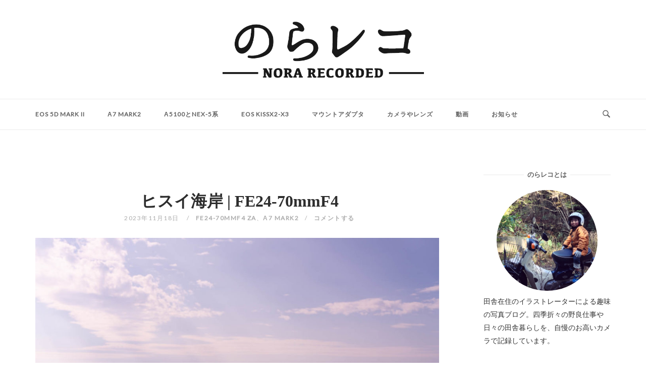

--- FILE ---
content_type: text/html; charset=UTF-8
request_url: http://www.pictweet.net/hisui-kaigan.html
body_size: 16511
content:
<!DOCTYPE html>
<html lang="ja">
<head>
<meta charset="UTF-8">
<meta name="viewport" content="width=device-width, initial-scale=1">
<link rel="profile" href="http://gmpg.org/xfn/11">
<link rel="pingback" href="http://www.pictweet.net/wp/xmlrpc.php">

<title>ヒスイ海岸 | FE24-70mmF4 &#8211; のらレコ [NORA-RECORDED]</title>
<meta name='robots' content='max-image-preview:large' />
	<style>img:is([sizes="auto" i], [sizes^="auto," i]) { contain-intrinsic-size: 3000px 1500px }</style>
	<link rel='dns-prefetch' href='//fonts.googleapis.com' />
<link rel="alternate" type="application/rss+xml" title="のらレコ [NORA-RECORDED] &raquo; フィード" href="https://www.pictweet.net/feed" />
<link rel="alternate" type="application/rss+xml" title="のらレコ [NORA-RECORDED] &raquo; コメントフィード" href="https://www.pictweet.net/comments/feed" />
<script type="text/javascript" id="wpp-js" src="http://www.pictweet.net/wp/wp-content/plugins/wordpress-popular-posts/assets/js/wpp.min.js?ver=7.3.3" data-sampling="0" data-sampling-rate="100" data-api-url="https://www.pictweet.net/wp-json/wordpress-popular-posts" data-post-id="2527" data-token="53ff1f6f55" data-lang="0" data-debug="0"></script>
<link rel="alternate" type="application/rss+xml" title="のらレコ [NORA-RECORDED] &raquo; ヒスイ海岸 | FE24-70mmF4 のコメントのフィード" href="https://www.pictweet.net/hisui-kaigan.html/feed" />
<script type="text/javascript">
/* <![CDATA[ */
window._wpemojiSettings = {"baseUrl":"https:\/\/s.w.org\/images\/core\/emoji\/16.0.1\/72x72\/","ext":".png","svgUrl":"https:\/\/s.w.org\/images\/core\/emoji\/16.0.1\/svg\/","svgExt":".svg","source":{"concatemoji":"http:\/\/www.pictweet.net\/wp\/wp-includes\/js\/wp-emoji-release.min.js?ver=6.8.3"}};
/*! This file is auto-generated */
!function(s,n){var o,i,e;function c(e){try{var t={supportTests:e,timestamp:(new Date).valueOf()};sessionStorage.setItem(o,JSON.stringify(t))}catch(e){}}function p(e,t,n){e.clearRect(0,0,e.canvas.width,e.canvas.height),e.fillText(t,0,0);var t=new Uint32Array(e.getImageData(0,0,e.canvas.width,e.canvas.height).data),a=(e.clearRect(0,0,e.canvas.width,e.canvas.height),e.fillText(n,0,0),new Uint32Array(e.getImageData(0,0,e.canvas.width,e.canvas.height).data));return t.every(function(e,t){return e===a[t]})}function u(e,t){e.clearRect(0,0,e.canvas.width,e.canvas.height),e.fillText(t,0,0);for(var n=e.getImageData(16,16,1,1),a=0;a<n.data.length;a++)if(0!==n.data[a])return!1;return!0}function f(e,t,n,a){switch(t){case"flag":return n(e,"\ud83c\udff3\ufe0f\u200d\u26a7\ufe0f","\ud83c\udff3\ufe0f\u200b\u26a7\ufe0f")?!1:!n(e,"\ud83c\udde8\ud83c\uddf6","\ud83c\udde8\u200b\ud83c\uddf6")&&!n(e,"\ud83c\udff4\udb40\udc67\udb40\udc62\udb40\udc65\udb40\udc6e\udb40\udc67\udb40\udc7f","\ud83c\udff4\u200b\udb40\udc67\u200b\udb40\udc62\u200b\udb40\udc65\u200b\udb40\udc6e\u200b\udb40\udc67\u200b\udb40\udc7f");case"emoji":return!a(e,"\ud83e\udedf")}return!1}function g(e,t,n,a){var r="undefined"!=typeof WorkerGlobalScope&&self instanceof WorkerGlobalScope?new OffscreenCanvas(300,150):s.createElement("canvas"),o=r.getContext("2d",{willReadFrequently:!0}),i=(o.textBaseline="top",o.font="600 32px Arial",{});return e.forEach(function(e){i[e]=t(o,e,n,a)}),i}function t(e){var t=s.createElement("script");t.src=e,t.defer=!0,s.head.appendChild(t)}"undefined"!=typeof Promise&&(o="wpEmojiSettingsSupports",i=["flag","emoji"],n.supports={everything:!0,everythingExceptFlag:!0},e=new Promise(function(e){s.addEventListener("DOMContentLoaded",e,{once:!0})}),new Promise(function(t){var n=function(){try{var e=JSON.parse(sessionStorage.getItem(o));if("object"==typeof e&&"number"==typeof e.timestamp&&(new Date).valueOf()<e.timestamp+604800&&"object"==typeof e.supportTests)return e.supportTests}catch(e){}return null}();if(!n){if("undefined"!=typeof Worker&&"undefined"!=typeof OffscreenCanvas&&"undefined"!=typeof URL&&URL.createObjectURL&&"undefined"!=typeof Blob)try{var e="postMessage("+g.toString()+"("+[JSON.stringify(i),f.toString(),p.toString(),u.toString()].join(",")+"));",a=new Blob([e],{type:"text/javascript"}),r=new Worker(URL.createObjectURL(a),{name:"wpTestEmojiSupports"});return void(r.onmessage=function(e){c(n=e.data),r.terminate(),t(n)})}catch(e){}c(n=g(i,f,p,u))}t(n)}).then(function(e){for(var t in e)n.supports[t]=e[t],n.supports.everything=n.supports.everything&&n.supports[t],"flag"!==t&&(n.supports.everythingExceptFlag=n.supports.everythingExceptFlag&&n.supports[t]);n.supports.everythingExceptFlag=n.supports.everythingExceptFlag&&!n.supports.flag,n.DOMReady=!1,n.readyCallback=function(){n.DOMReady=!0}}).then(function(){return e}).then(function(){var e;n.supports.everything||(n.readyCallback(),(e=n.source||{}).concatemoji?t(e.concatemoji):e.wpemoji&&e.twemoji&&(t(e.twemoji),t(e.wpemoji)))}))}((window,document),window._wpemojiSettings);
/* ]]> */
</script>
<!-- www.pictweet.net is managing ads with Advanced Ads 2.0.11 – https://wpadvancedads.com/ --><script id="pictw-ready">
			window.advanced_ads_ready=function(e,a){a=a||"complete";var d=function(e){return"interactive"===a?"loading"!==e:"complete"===e};d(document.readyState)?e():document.addEventListener("readystatechange",(function(a){d(a.target.readyState)&&e()}),{once:"interactive"===a})},window.advanced_ads_ready_queue=window.advanced_ads_ready_queue||[];		</script>
		<style id='wp-emoji-styles-inline-css' type='text/css'>

	img.wp-smiley, img.emoji {
		display: inline !important;
		border: none !important;
		box-shadow: none !important;
		height: 1em !important;
		width: 1em !important;
		margin: 0 0.07em !important;
		vertical-align: -0.1em !important;
		background: none !important;
		padding: 0 !important;
	}
</style>
<link rel='stylesheet' id='wp-block-library-css' href='http://www.pictweet.net/wp/wp-includes/css/dist/block-library/style.min.css?ver=6.8.3' type='text/css' media='all' />
<style id='classic-theme-styles-inline-css' type='text/css'>
/*! This file is auto-generated */
.wp-block-button__link{color:#fff;background-color:#32373c;border-radius:9999px;box-shadow:none;text-decoration:none;padding:calc(.667em + 2px) calc(1.333em + 2px);font-size:1.125em}.wp-block-file__button{background:#32373c;color:#fff;text-decoration:none}
</style>
<style id='global-styles-inline-css' type='text/css'>
:root{--wp--preset--aspect-ratio--square: 1;--wp--preset--aspect-ratio--4-3: 4/3;--wp--preset--aspect-ratio--3-4: 3/4;--wp--preset--aspect-ratio--3-2: 3/2;--wp--preset--aspect-ratio--2-3: 2/3;--wp--preset--aspect-ratio--16-9: 16/9;--wp--preset--aspect-ratio--9-16: 9/16;--wp--preset--color--black: #000000;--wp--preset--color--cyan-bluish-gray: #abb8c3;--wp--preset--color--white: #ffffff;--wp--preset--color--pale-pink: #f78da7;--wp--preset--color--vivid-red: #cf2e2e;--wp--preset--color--luminous-vivid-orange: #ff6900;--wp--preset--color--luminous-vivid-amber: #fcb900;--wp--preset--color--light-green-cyan: #7bdcb5;--wp--preset--color--vivid-green-cyan: #00d084;--wp--preset--color--pale-cyan-blue: #8ed1fc;--wp--preset--color--vivid-cyan-blue: #0693e3;--wp--preset--color--vivid-purple: #9b51e0;--wp--preset--gradient--vivid-cyan-blue-to-vivid-purple: linear-gradient(135deg,rgba(6,147,227,1) 0%,rgb(155,81,224) 100%);--wp--preset--gradient--light-green-cyan-to-vivid-green-cyan: linear-gradient(135deg,rgb(122,220,180) 0%,rgb(0,208,130) 100%);--wp--preset--gradient--luminous-vivid-amber-to-luminous-vivid-orange: linear-gradient(135deg,rgba(252,185,0,1) 0%,rgba(255,105,0,1) 100%);--wp--preset--gradient--luminous-vivid-orange-to-vivid-red: linear-gradient(135deg,rgba(255,105,0,1) 0%,rgb(207,46,46) 100%);--wp--preset--gradient--very-light-gray-to-cyan-bluish-gray: linear-gradient(135deg,rgb(238,238,238) 0%,rgb(169,184,195) 100%);--wp--preset--gradient--cool-to-warm-spectrum: linear-gradient(135deg,rgb(74,234,220) 0%,rgb(151,120,209) 20%,rgb(207,42,186) 40%,rgb(238,44,130) 60%,rgb(251,105,98) 80%,rgb(254,248,76) 100%);--wp--preset--gradient--blush-light-purple: linear-gradient(135deg,rgb(255,206,236) 0%,rgb(152,150,240) 100%);--wp--preset--gradient--blush-bordeaux: linear-gradient(135deg,rgb(254,205,165) 0%,rgb(254,45,45) 50%,rgb(107,0,62) 100%);--wp--preset--gradient--luminous-dusk: linear-gradient(135deg,rgb(255,203,112) 0%,rgb(199,81,192) 50%,rgb(65,88,208) 100%);--wp--preset--gradient--pale-ocean: linear-gradient(135deg,rgb(255,245,203) 0%,rgb(182,227,212) 50%,rgb(51,167,181) 100%);--wp--preset--gradient--electric-grass: linear-gradient(135deg,rgb(202,248,128) 0%,rgb(113,206,126) 100%);--wp--preset--gradient--midnight: linear-gradient(135deg,rgb(2,3,129) 0%,rgb(40,116,252) 100%);--wp--preset--font-size--small: 13px;--wp--preset--font-size--medium: 20px;--wp--preset--font-size--large: 36px;--wp--preset--font-size--x-large: 42px;--wp--preset--spacing--20: 0.44rem;--wp--preset--spacing--30: 0.67rem;--wp--preset--spacing--40: 1rem;--wp--preset--spacing--50: 1.5rem;--wp--preset--spacing--60: 2.25rem;--wp--preset--spacing--70: 3.38rem;--wp--preset--spacing--80: 5.06rem;--wp--preset--shadow--natural: 6px 6px 9px rgba(0, 0, 0, 0.2);--wp--preset--shadow--deep: 12px 12px 50px rgba(0, 0, 0, 0.4);--wp--preset--shadow--sharp: 6px 6px 0px rgba(0, 0, 0, 0.2);--wp--preset--shadow--outlined: 6px 6px 0px -3px rgba(255, 255, 255, 1), 6px 6px rgba(0, 0, 0, 1);--wp--preset--shadow--crisp: 6px 6px 0px rgba(0, 0, 0, 1);}:where(.is-layout-flex){gap: 0.5em;}:where(.is-layout-grid){gap: 0.5em;}body .is-layout-flex{display: flex;}.is-layout-flex{flex-wrap: wrap;align-items: center;}.is-layout-flex > :is(*, div){margin: 0;}body .is-layout-grid{display: grid;}.is-layout-grid > :is(*, div){margin: 0;}:where(.wp-block-columns.is-layout-flex){gap: 2em;}:where(.wp-block-columns.is-layout-grid){gap: 2em;}:where(.wp-block-post-template.is-layout-flex){gap: 1.25em;}:where(.wp-block-post-template.is-layout-grid){gap: 1.25em;}.has-black-color{color: var(--wp--preset--color--black) !important;}.has-cyan-bluish-gray-color{color: var(--wp--preset--color--cyan-bluish-gray) !important;}.has-white-color{color: var(--wp--preset--color--white) !important;}.has-pale-pink-color{color: var(--wp--preset--color--pale-pink) !important;}.has-vivid-red-color{color: var(--wp--preset--color--vivid-red) !important;}.has-luminous-vivid-orange-color{color: var(--wp--preset--color--luminous-vivid-orange) !important;}.has-luminous-vivid-amber-color{color: var(--wp--preset--color--luminous-vivid-amber) !important;}.has-light-green-cyan-color{color: var(--wp--preset--color--light-green-cyan) !important;}.has-vivid-green-cyan-color{color: var(--wp--preset--color--vivid-green-cyan) !important;}.has-pale-cyan-blue-color{color: var(--wp--preset--color--pale-cyan-blue) !important;}.has-vivid-cyan-blue-color{color: var(--wp--preset--color--vivid-cyan-blue) !important;}.has-vivid-purple-color{color: var(--wp--preset--color--vivid-purple) !important;}.has-black-background-color{background-color: var(--wp--preset--color--black) !important;}.has-cyan-bluish-gray-background-color{background-color: var(--wp--preset--color--cyan-bluish-gray) !important;}.has-white-background-color{background-color: var(--wp--preset--color--white) !important;}.has-pale-pink-background-color{background-color: var(--wp--preset--color--pale-pink) !important;}.has-vivid-red-background-color{background-color: var(--wp--preset--color--vivid-red) !important;}.has-luminous-vivid-orange-background-color{background-color: var(--wp--preset--color--luminous-vivid-orange) !important;}.has-luminous-vivid-amber-background-color{background-color: var(--wp--preset--color--luminous-vivid-amber) !important;}.has-light-green-cyan-background-color{background-color: var(--wp--preset--color--light-green-cyan) !important;}.has-vivid-green-cyan-background-color{background-color: var(--wp--preset--color--vivid-green-cyan) !important;}.has-pale-cyan-blue-background-color{background-color: var(--wp--preset--color--pale-cyan-blue) !important;}.has-vivid-cyan-blue-background-color{background-color: var(--wp--preset--color--vivid-cyan-blue) !important;}.has-vivid-purple-background-color{background-color: var(--wp--preset--color--vivid-purple) !important;}.has-black-border-color{border-color: var(--wp--preset--color--black) !important;}.has-cyan-bluish-gray-border-color{border-color: var(--wp--preset--color--cyan-bluish-gray) !important;}.has-white-border-color{border-color: var(--wp--preset--color--white) !important;}.has-pale-pink-border-color{border-color: var(--wp--preset--color--pale-pink) !important;}.has-vivid-red-border-color{border-color: var(--wp--preset--color--vivid-red) !important;}.has-luminous-vivid-orange-border-color{border-color: var(--wp--preset--color--luminous-vivid-orange) !important;}.has-luminous-vivid-amber-border-color{border-color: var(--wp--preset--color--luminous-vivid-amber) !important;}.has-light-green-cyan-border-color{border-color: var(--wp--preset--color--light-green-cyan) !important;}.has-vivid-green-cyan-border-color{border-color: var(--wp--preset--color--vivid-green-cyan) !important;}.has-pale-cyan-blue-border-color{border-color: var(--wp--preset--color--pale-cyan-blue) !important;}.has-vivid-cyan-blue-border-color{border-color: var(--wp--preset--color--vivid-cyan-blue) !important;}.has-vivid-purple-border-color{border-color: var(--wp--preset--color--vivid-purple) !important;}.has-vivid-cyan-blue-to-vivid-purple-gradient-background{background: var(--wp--preset--gradient--vivid-cyan-blue-to-vivid-purple) !important;}.has-light-green-cyan-to-vivid-green-cyan-gradient-background{background: var(--wp--preset--gradient--light-green-cyan-to-vivid-green-cyan) !important;}.has-luminous-vivid-amber-to-luminous-vivid-orange-gradient-background{background: var(--wp--preset--gradient--luminous-vivid-amber-to-luminous-vivid-orange) !important;}.has-luminous-vivid-orange-to-vivid-red-gradient-background{background: var(--wp--preset--gradient--luminous-vivid-orange-to-vivid-red) !important;}.has-very-light-gray-to-cyan-bluish-gray-gradient-background{background: var(--wp--preset--gradient--very-light-gray-to-cyan-bluish-gray) !important;}.has-cool-to-warm-spectrum-gradient-background{background: var(--wp--preset--gradient--cool-to-warm-spectrum) !important;}.has-blush-light-purple-gradient-background{background: var(--wp--preset--gradient--blush-light-purple) !important;}.has-blush-bordeaux-gradient-background{background: var(--wp--preset--gradient--blush-bordeaux) !important;}.has-luminous-dusk-gradient-background{background: var(--wp--preset--gradient--luminous-dusk) !important;}.has-pale-ocean-gradient-background{background: var(--wp--preset--gradient--pale-ocean) !important;}.has-electric-grass-gradient-background{background: var(--wp--preset--gradient--electric-grass) !important;}.has-midnight-gradient-background{background: var(--wp--preset--gradient--midnight) !important;}.has-small-font-size{font-size: var(--wp--preset--font-size--small) !important;}.has-medium-font-size{font-size: var(--wp--preset--font-size--medium) !important;}.has-large-font-size{font-size: var(--wp--preset--font-size--large) !important;}.has-x-large-font-size{font-size: var(--wp--preset--font-size--x-large) !important;}
:where(.wp-block-post-template.is-layout-flex){gap: 1.25em;}:where(.wp-block-post-template.is-layout-grid){gap: 1.25em;}
:where(.wp-block-columns.is-layout-flex){gap: 2em;}:where(.wp-block-columns.is-layout-grid){gap: 2em;}
:root :where(.wp-block-pullquote){font-size: 1.5em;line-height: 1.6;}
</style>
<link rel='stylesheet' id='wordpress-popular-posts-css-css' href='http://www.pictweet.net/wp/wp-content/plugins/wordpress-popular-posts/assets/css/wpp.css?ver=7.3.3' type='text/css' media='all' />
<link rel='stylesheet' id='siteorigin-unwind-style-css' href='http://www.pictweet.net/wp/wp-content/themes/siteorigin-unwind/style.min.css?ver=1.9.20' type='text/css' media='all' />
<link rel='stylesheet' id='siteorigin-google-web-fonts-css' href='https://fonts.googleapis.com/css?family=Lato%3A300%2C400%7CMerriweather%3A400%2C700&#038;ver=6.8.3#038;subset&#038;display=block' type='text/css' media='all' />
<link rel='stylesheet' id='recent-posts-widget-with-thumbnails-public-style-css' href='http://www.pictweet.net/wp/wp-content/plugins/recent-posts-widget-with-thumbnails/public.css?ver=7.1.1' type='text/css' media='all' />
<link rel='stylesheet' id='wp-pagenavi-css' href='http://www.pictweet.net/wp/wp-content/plugins/wp-pagenavi/pagenavi-css.css?ver=2.70' type='text/css' media='all' />
<link rel='stylesheet' id='wp-associate-post-r2-css' href='http://www.pictweet.net/wp/wp-content/plugins/wp-associate-post-r2/css/skin-standard.css?ver=5.0.1' type='text/css' media='all' />
<link rel='stylesheet' id='jquery-lazyloadxt-spinner-css-css' href='//www.pictweet.net/wp/wp-content/plugins/a3-lazy-load/assets/css/jquery.lazyloadxt.spinner.css?ver=6.8.3' type='text/css' media='all' />
<script type="text/javascript" src="http://www.pictweet.net/wp/wp-content/plugins/related-posts-thumbnails/assets/js/front.min.js?ver=4.3.1" id="rpt_front_style-js"></script>
<script type="text/javascript" src="http://www.pictweet.net/wp/wp-includes/js/jquery/jquery.min.js?ver=3.7.1" id="jquery-core-js"></script>
<script type="text/javascript" src="http://www.pictweet.net/wp/wp-includes/js/jquery/jquery-migrate.min.js?ver=3.4.1" id="jquery-migrate-js"></script>
<script type="text/javascript" src="http://www.pictweet.net/wp/wp-content/plugins/related-posts-thumbnails/assets/js/lazy-load.js?ver=4.3.1" id="rpt-lazy-load-js"></script>
<link rel="https://api.w.org/" href="https://www.pictweet.net/wp-json/" /><link rel="alternate" title="JSON" type="application/json" href="https://www.pictweet.net/wp-json/wp/v2/posts/2527" /><link rel="EditURI" type="application/rsd+xml" title="RSD" href="https://www.pictweet.net/wp/xmlrpc.php?rsd" />
<meta name="generator" content="WordPress 6.8.3" />
<link rel="canonical" href="https://www.pictweet.net/hisui-kaigan.html" />
<link rel='shortlink' href='https://www.pictweet.net/?p=2527' />
<link rel="alternate" title="oEmbed (JSON)" type="application/json+oembed" href="https://www.pictweet.net/wp-json/oembed/1.0/embed?url=https%3A%2F%2Fwww.pictweet.net%2Fhisui-kaigan.html" />
<link rel="alternate" title="oEmbed (XML)" type="text/xml+oembed" href="https://www.pictweet.net/wp-json/oembed/1.0/embed?url=https%3A%2F%2Fwww.pictweet.net%2Fhisui-kaigan.html&#038;format=xml" />
        <style>
            #related_posts_thumbnails li {
                border-right: 1px solid #dddddd;
                background-color: #ffffff            }

            #related_posts_thumbnails li:hover {
                background-color: #eeeeee;
            }

            .relpost_content {
                font-size: 12px;
                color: #333333;
            }

            .relpost-block-single {
                background-color: #ffffff;
                border-right: 1px solid #dddddd;
                border-left: 1px solid #dddddd;
                margin-right: -1px;
            }

            .relpost-block-single:hover {
                background-color: #eeeeee;
            }
        </style>

                    <style id="wpp-loading-animation-styles">@-webkit-keyframes bgslide{from{background-position-x:0}to{background-position-x:-200%}}@keyframes bgslide{from{background-position-x:0}to{background-position-x:-200%}}.wpp-widget-block-placeholder,.wpp-shortcode-placeholder{margin:0 auto;width:60px;height:3px;background:#dd3737;background:linear-gradient(90deg,#dd3737 0%,#571313 10%,#dd3737 100%);background-size:200% auto;border-radius:3px;-webkit-animation:bgslide 1s infinite linear;animation:bgslide 1s infinite linear}</style>
            <style type="text/css">.recentcomments a{display:inline !important;padding:0 !important;margin:0 !important;}</style>				<style type="text/css" id="siteorigin-unwind-settings-custom" data-siteorigin-settings="true">
					blockquote { border-left: 3px solid #326cf2; }     .button:hover,#page #infinite-handle span button:hover,button:hover,input[type=button]:hover,input[type=reset]:hover,input[type=submit]:hover,.woocommerce #respond input#submit:hover,.woocommerce a.button:hover,.woocommerce button.button:hover,.woocommerce input.button:hover,.woocommerce.single-product .cart button:hover { border-color: #326cf2; color: #326cf2; } .button:active,#page #infinite-handle span button:active,.button:focus,#page #infinite-handle span button:focus,button:active,button:focus,input[type=button]:active,input[type=button]:focus,input[type=reset]:active,input[type=reset]:focus,input[type=submit]:active,input[type=submit]:focus,.woocommerce #respond input#submit:active,.woocommerce #respond input#submit:focus,.woocommerce a.button:active,.woocommerce a.button:focus,.woocommerce button.button:active,.woocommerce button.button:focus,.woocommerce input.button:active,.woocommerce input.button:focus,.woocommerce.single-product .cart button:active,.woocommerce.single-product .cart button:focus { border-color: #326cf2; color: #326cf2; }   a { color: #326cf2; } a:hover,a:focus { color: #326cf2; }          .comment-navigation a:hover,.posts-navigation a:hover,.post-navigation a:hover { border-color: #326cf2; color: #326cf2; } .posts-navigation .nav-links,.comment-navigation .nav-links { font-family: {"font":"","webfont":false,"variant":null,"subset":null} !important; }  .pagination .page-numbers:hover { background: #326cf2; border-color: #326cf2; }  .pagination .current { background: #326cf2; border-color: #326cf2; }    .post-navigation a:hover { color: #326cf2; }    .breadcrumbs a:hover,.woocommerce .woocommerce-breadcrumb a:hover { color: #326cf2; }    #secondary .widget a:hover,#colophon .widget a:hover,#masthead-widgets .widget a:hover { color: #326cf2; }     .calendar_wrap .wp-calendar-nav a { color: #326cf2; } .calendar_wrap .wp-calendar-nav a:hover { color: #326cf2; }       #page .widget_tag_cloud a:hover { background: #326cf2; border-color: #326cf2; }         .entry-meta span a:hover { color: #326cf2; }    .more-link:hover .more-text { border: 2px solid #326cf2; color: #326cf2; }   .page-links .post-page-numbers:hover,.page-links .post-page-numbers.current { border-color: #326cf2; color: #326cf2; }    .blog-layout-grid .archive-entry .more-link .more-text { color: #326cf2;  }   .blog-layout-masonry .archive-entry .more-link .more-text { color: #326cf2;  }   .blog-layout-alternate .archive-entry .entry-content .more-link .more-text { color: #326cf2;  }                          .jetpack-portfolio-shortcode .portfolio-entry-meta a:hover { color: #326cf2; }       .comment-list li.comment .comment-reply-link:hover { color: #326cf2; }  .comment-reply-title #cancel-comment-reply-link:hover { color: #326cf2; }            @media screen and (max-width: 768px) { .main-navigation .menu-toggle { display: block; } .main-navigation > div, .main-navigation > div ul, .main-navigation .shopping-cart { display: none; } } @media screen and (min-width: 769px) { #mobile-navigation { display: none !important; } .main-navigation > div ul { display: block; } .main-navigation .shopping-cart { display: inline-block; } .main-navigation .menu-toggle { display: none; } }				</style>
						<style type="text/css" id="wp-custom-css">
			body {
    font-family: 游明朝, YuMincho, "Hiragino Mincho ProN", Meiryo, serif;
	color : #333;
}
a{
	color: #a79500;
	text-decoration: none;
	font-weight: 700;
}
a:hover{
	color: #a79500;
	text-decoration: underline;
}

.archive-entry {
    margin-bottom: 8em;
    padding-bottom: 5em;
}

#masthead .site-branding .site-title {
	font-size: 2.2rem;
}

#masthead .site-branding {
	padding: 40px 0 30px 0;
}
#masthead .site-branding img{
	width: 35%;
}

.sidebar .site-main {
    margin: 0 29% 0 0;
}


element.style {
}
.entry-title {
    margin: 40px 0 4px;
    font-family:  游明朝, YuMincho, "Hiragino Mincho ProN", Meiryo, serif;
}
.entry-meta {
  margin-bottom: 30px;
}

.entry-content p {
    font-size: 17px;
    line-height: 1.9em;
    margin: 25px 0;
}
.entry-content .size-full{
	margin-bottom:30px;
 }

.wp-block-image{
	margin: 25px 0;
}

.wp-pagenavi {
    text-align: center;
}
.wp-pagenavi a, .wp-pagenavi span {
  font-family: Lato,sans-serif!important;
    padding: 8px 14px;
    margin: 2px;
	   border: 2px solid #ebebeb;
    color: #626262;
}

.relpost-thumb-container{
	margin:90px 0;
}

.relpost-block-single {
	border: none;
	margin:0;
	padding:0;
}


.wpp-list li {
    margin-bottom: 20px;
    text-align: center;
    font-size: 13px;
}
.profilewidget-profile{
	text-align:center;
}
.profilewidget-profile img {
    border-radius: 50%;
    max-width: 200px;
}
	.wp-block-image.vv{
			text-align:center;
		display: block;
}

.random-image-album{
    text-align: center;
    margin-top: -22px;
}

#recent-posts-widget-with-thumbnails-2 ul li {
    text-align: center;
}

#recent-posts-widget-with-thumbnails-2  a{
	display: inline-block;
}

#recent-posts-widget-with-thumbnails-2  ul li img {
    margin: 10px 0 0 0;
}

/*------------------------------------*/

@media screen and (max-width: 480px) {
.entry-content .size-full,.wp-block-image{
    width: 100vw;
    margin-left: -15px;
    max-width: none;
}
	
.is-resized{
	margin-left: -15px !important;
}

.entry-title {
	margin: 10px 0 4px;
}
.entry-content p{
	font-size:15px;
	line-height:1.9em;
}

.wp-pagenavi a, .wp-pagenavi span {
      line-height: 4em;
}
#masthead .site-branding img{
	width: 70%;
}
}




		</style>
		</head>

<body class="wp-singular post-template-default single single-post postid-2527 single-format-standard wp-theme-siteorigin-unwind css3-animations header-design-2 no-js page-layout-default page-layout-hide-masthead page-layout-hide-footer-widgets sidebar aa-prefix-pictw-">

<div id="page" class="hfeed site">
	<a class="skip-link screen-reader-text" href="#content">コンテンツへスキップ</a>

			<header id="masthead" class="site-header">

			
				<div class="container">
		<div class="site-branding">
			<a href="https://www.pictweet.net/" rel="home">
			<span class="screen-reader-text">ホーム</span><img width="696" height="204" src="https://www.pictweet.net/wp/wp-content/uploads/2020/06/norarec_logo2.png" class="attachment-full size-full" alt="" decoding="async" fetchpriority="high" srcset="https://www.pictweet.net/wp/wp-content/uploads/2020/06/norarec_logo2.png 696w, https://www.pictweet.net/wp/wp-content/uploads/2020/06/norarec_logo2-300x88.png 300w" sizes="(max-width: 696px) 100vw, 696px" loading="eager" /></a>					</div><!-- .site-branding -->
	</div><!-- .container -->

<div class="top-bar sticky-bar ">
	<div class="container">

			<nav id="site-navigation" class="main-navigation">
							<button id="mobile-menu-button" class="menu-toggle" aria-controls="primary-menu" aria-expanded="false">				<svg version="1.1" class="svg-icon-menu" xmlns="http://www.w3.org/2000/svg" xmlns:xlink="http://www.w3.org/1999/xlink" width="27" height="32" viewBox="0 0 27 32">
					<path d="M27.429 24v2.286q0 0.464-0.339 0.804t-0.804 0.339h-25.143q-0.464 0-0.804-0.339t-0.339-0.804v-2.286q0-0.464 0.339-0.804t0.804-0.339h25.143q0.464 0 0.804 0.339t0.339 0.804zM27.429 14.857v2.286q0 0.464-0.339 0.804t-0.804 0.339h-25.143q-0.464 0-0.804-0.339t-0.339-0.804v-2.286q0-0.464 0.339-0.804t0.804-0.339h25.143q0.464 0 0.804 0.339t0.339 0.804zM27.429 5.714v2.286q0 0.464-0.339 0.804t-0.804 0.339h-25.143q-0.464 0-0.804-0.339t-0.339-0.804v-2.286q0-0.464 0.339-0.804t0.804-0.339h25.143q0.464 0 0.804 0.339t0.339 0.804z"></path>
				</svg>
			</button>
				<div class="menu-main-container"><ul id="primary-menu" class="menu"><li id="menu-item-2120" class="menu-item menu-item-type-taxonomy menu-item-object-category menu-item-has-children menu-item-2120"><a href="https://www.pictweet.net/category/eos-5d-mark-ii">EOS 5D Mark II</a>
<ul class="sub-menu">
	<li id="menu-item-2121" class="menu-item menu-item-type-taxonomy menu-item-object-category menu-item-2121"><a href="https://www.pictweet.net/category/eos-5d-mark-ii/canon-ef40mm">Canon EF40mm F2.8</a></li>
	<li id="menu-item-2122" class="menu-item menu-item-type-taxonomy menu-item-object-category menu-item-2122"><a href="https://www.pictweet.net/category/eos-5d-mark-ii/canon-ef50mm-f1-4-usm">Canon EF50mm F1.4</a></li>
	<li id="menu-item-2123" class="menu-item menu-item-type-taxonomy menu-item-object-category menu-item-2123"><a href="https://www.pictweet.net/category/eos-5d-mark-ii/canon-ef85mm-f1-8-usm">Canon EF85mm F1.8</a></li>
	<li id="menu-item-2125" class="menu-item menu-item-type-taxonomy menu-item-object-category menu-item-2125"><a href="https://www.pictweet.net/category/eos-5d-mark-ii/tamron-sp24-70mm-f2-8">TAMRON SP24-70mm F2.8</a></li>
	<li id="menu-item-2229" class="menu-item menu-item-type-taxonomy menu-item-object-category menu-item-2229"><a href="https://www.pictweet.net/category/eos-5d-mark-ii/tamron-sp35mm-f1-8">TAMRON SP35mm F1.8</a></li>
	<li id="menu-item-2124" class="menu-item menu-item-type-taxonomy menu-item-object-category menu-item-2124"><a href="https://www.pictweet.net/category/eos-5d-mark-ii/sigma-24-70mm-f2-8-ex-dg">SIGMA 24-70mm F2.8</a></li>
</ul>
</li>
<li id="menu-item-2326" class="menu-item menu-item-type-taxonomy menu-item-object-category current-post-ancestor current-menu-parent current-post-parent menu-item-has-children menu-item-2326"><a href="https://www.pictweet.net/category/%ce%b17-mark2">α7 Mark2</a>
<ul class="sub-menu">
	<li id="menu-item-2328" class="menu-item menu-item-type-taxonomy menu-item-object-category current-post-ancestor current-menu-parent current-post-parent menu-item-2328"><a href="https://www.pictweet.net/category/%ce%b17-mark2/fe24-70mmf4-za">FE24-70mmF4 ZA</a></li>
	<li id="menu-item-4466" class="menu-item menu-item-type-taxonomy menu-item-object-category menu-item-4466"><a href="https://www.pictweet.net/category/%ce%b17-mark2/fe35mmf1-8">FE35mmF1.8</a></li>
	<li id="menu-item-2327" class="menu-item menu-item-type-taxonomy menu-item-object-category menu-item-2327"><a href="https://www.pictweet.net/category/%ce%b17-mark2/ef40mm-f2-8">EF40mm F2.8</a></li>
</ul>
</li>
<li id="menu-item-2133" class="menu-item menu-item-type-taxonomy menu-item-object-category menu-item-has-children menu-item-2133"><a href="https://www.pictweet.net/category/nex-5">α5100とNEX-5系</a>
<ul class="sub-menu">
	<li id="menu-item-2379" class="menu-item menu-item-type-taxonomy menu-item-object-category menu-item-2379"><a href="https://www.pictweet.net/category/nex-5/sigma-19mm-f2-8">SIGMA 19mm F2.8</a></li>
	<li id="menu-item-2134" class="menu-item menu-item-type-taxonomy menu-item-object-category menu-item-2134"><a href="https://www.pictweet.net/category/nex-5/sony-e16mm-f2-8">Sony E16mm F2.8</a></li>
	<li id="menu-item-2135" class="menu-item menu-item-type-taxonomy menu-item-object-category menu-item-2135"><a href="https://www.pictweet.net/category/nex-5/e18-55mm">Sony E18-55mm OSS</a></li>
	<li id="menu-item-2136" class="menu-item menu-item-type-taxonomy menu-item-object-category menu-item-2136"><a href="https://www.pictweet.net/category/nex-5/e35mm">Sony E35mm F1.8 OSS</a></li>
	<li id="menu-item-2137" class="menu-item menu-item-type-taxonomy menu-item-object-category menu-item-2137"><a href="https://www.pictweet.net/category/nex-5/e50mm">Sony E50mm F1.8 OSS</a></li>
	<li id="menu-item-2138" class="menu-item menu-item-type-taxonomy menu-item-object-category menu-item-2138"><a href="https://www.pictweet.net/category/nex-5/e55-210mm">Sony E55-210mm OSS</a></li>
</ul>
</li>
<li id="menu-item-2126" class="menu-item menu-item-type-taxonomy menu-item-object-category menu-item-has-children menu-item-2126"><a href="https://www.pictweet.net/category/eos-kissx2-x3">EOS KissX2-X3</a>
<ul class="sub-menu">
	<li id="menu-item-2127" class="menu-item menu-item-type-taxonomy menu-item-object-category menu-item-2127"><a href="https://www.pictweet.net/category/eos-kissx2-x3/canon-ef-s18-55mm-f3-5-5-6">Canon EF-S18-55mm</a></li>
	<li id="menu-item-2128" class="menu-item menu-item-type-taxonomy menu-item-object-category menu-item-2128"><a href="https://www.pictweet.net/category/eos-kissx2-x3/canon-ef-s55-250mm-f4-5-6">Canon EF-S55-250mm</a></li>
	<li id="menu-item-2129" class="menu-item menu-item-type-taxonomy menu-item-object-category menu-item-2129"><a href="https://www.pictweet.net/category/eos-kissx2-x3/canon-ef50mm-f1-8">Canon EF50mm F1.8</a></li>
	<li id="menu-item-2130" class="menu-item menu-item-type-taxonomy menu-item-object-category menu-item-2130"><a href="https://www.pictweet.net/category/eos-kissx2-x3/sigma-30mm-f1-4-ex-dc">SIGMA 30mm F1.4</a></li>
	<li id="menu-item-2131" class="menu-item menu-item-type-taxonomy menu-item-object-category menu-item-2131"><a href="https://www.pictweet.net/category/eos-kissx2-x3/sigma-macro50mmf2-8-dg">SIGMA MACRO50mmF2.8</a></li>
	<li id="menu-item-2132" class="menu-item menu-item-type-taxonomy menu-item-object-category menu-item-2132"><a href="https://www.pictweet.net/category/eos-kissx2-x3/sigma17-70mm-f2-8-4-5-dc">SIGMA17-70mm</a></li>
</ul>
</li>
<li id="menu-item-2139" class="menu-item menu-item-type-taxonomy menu-item-object-category menu-item-2139"><a href="https://www.pictweet.net/category/nex-5/%e3%83%9e%e3%82%a6%e3%83%b3%e3%83%88%e3%82%a2%e3%83%80%e3%83%97%e3%82%bf">マウントアダプタ</a></li>
<li id="menu-item-2141" class="menu-item menu-item-type-taxonomy menu-item-object-category menu-item-2141"><a href="https://www.pictweet.net/category/%e3%82%ab%e3%83%a1%e3%83%a9%e3%82%84%e3%83%ac%e3%83%b3%e3%82%ba">カメラやレンズ</a></li>
<li id="menu-item-2142" class="menu-item menu-item-type-taxonomy menu-item-object-category menu-item-2142"><a href="https://www.pictweet.net/category/%e5%8b%95%e7%94%bb">動画</a></li>
<li id="menu-item-2140" class="menu-item menu-item-type-taxonomy menu-item-object-category menu-item-2140"><a href="https://www.pictweet.net/category/%e3%81%8a%e7%9f%a5%e3%82%89%e3%81%9b">お知らせ</a></li>
</ul></div>			</nav><!-- #site-navigation -->
	<div id="mobile-navigation"></div>
	
		<div class="social-search">
													<button id="search-button" class="search-toggle" aria-label="検索を開く">
					<span class="open">				<svg version="1.1" class="svg-icon-search" xmlns="http://www.w3.org/2000/svg" xmlns:xlink="http://www.w3.org/1999/xlink" width="32" height="32" viewBox="0 0 32 32">
					<path d="M20.943 4.619c-4.5-4.5-11.822-4.5-16.321 0-4.498 4.5-4.498 11.822 0 16.319 4.007 4.006 10.247 4.435 14.743 1.308 0.095 0.447 0.312 0.875 0.659 1.222l6.553 6.55c0.953 0.955 2.496 0.955 3.447 0 0.953-0.951 0.953-2.495 0-3.447l-6.553-6.551c-0.347-0.349-0.774-0.565-1.222-0.658 3.13-4.495 2.7-10.734-1.307-14.743zM18.874 18.871c-3.359 3.357-8.825 3.357-12.183 0-3.357-3.359-3.357-8.825 0-12.184 3.358-3.359 8.825-3.359 12.183 0s3.359 8.825 0 12.184z"></path>
				</svg>
			</span>
					<span class="close">				<svg version="1.1" class="svg-icon-close" xmlns="http://www.w3.org/2000/svg" width="15.56" height="15.562" viewBox="0 0 15.56 15.562">
					<path id="icon_close" data-name="icon close" class="cls-1" d="M1367.53,39.407l-2.12,2.121-5.66-5.657-5.66,5.657-2.12-2.121,5.66-5.657-5.66-5.657,2.12-2.122,5.66,5.657,5.66-5.657,2.12,2.122-5.66,5.657Z" transform="translate(-1351.97 -25.969)"/>
				</svg>
			</span>
				</button>
					</div>

	</div><!-- .container -->

			<div id="fullscreen-search">
			
<div class="container">
	<h3>検索サイト</h3>
	<form id="fullscreen-search-form" method="get" action="https://www.pictweet.net">
		<input type="search" name="s" aria-label="検索する" placeholder="入力してエンターキーで検索" value="" />
		<button type="submit" aria-label="検索">
							<svg version="1.1" class="svg-icon-fullscreen-search" xmlns="http://www.w3.org/2000/svg" xmlns:xlink="http://www.w3.org/1999/xlink" width="32" height="32" viewBox="0 0 32 32">
					<path d="M20.943 4.619c-4.5-4.5-11.822-4.5-16.321 0-4.498 4.5-4.498 11.822 0 16.319 4.007 4.006 10.247 4.435 14.743 1.308 0.095 0.447 0.312 0.875 0.659 1.222l6.553 6.55c0.953 0.955 2.496 0.955 3.447 0 0.953-0.951 0.953-2.495 0-3.447l-6.553-6.551c-0.347-0.349-0.774-0.565-1.222-0.658 3.13-4.495 2.7-10.734-1.307-14.743zM18.874 18.871c-3.359 3.357-8.825 3.357-12.183 0-3.357-3.359-3.357-8.825 0-12.184 3.358-3.359 8.825-3.359 12.183 0s3.359 8.825 0 12.184z"></path>
				</svg>
										<svg version="1.1" class="svg-icon-search" xmlns="http://www.w3.org/2000/svg" xmlns:xlink="http://www.w3.org/1999/xlink" width="32" height="32" viewBox="0 0 32 32">
				  <path id="icon_loading" data-name="icon loading" class="cls-1" d="M13,26A13,13,0,1,1,26,13,13,13,0,0,1,13,26ZM13,4a9,9,0,1,0,4.88,16.551,1.925,1.925,0,0,1-.466-0.308l-5.656-5.657a2.006,2.006,0,0,1,0-2.828h0a2.006,2.006,0,0,1,2.828,0l5.656,5.657a1.926,1.926,0,0,1,.309.466A8.987,8.987,0,0,0,13,4Z"/>
				</svg>
						</button>
	</form>
</div><!-- .container -->
		</div>
	</div><!-- .top-bar -->

		</header><!-- #masthead -->
	
	<div id="content" class="site-content">
		<div class="container">

	
	<div id="primary" class="content-area">
		<main id="main" class="site-main">

		
<article id="post-2527" class="entry post-2527 post type-post status-publish format-standard has-post-thumbnail hentry category-fe24-70mmf4-za category-7-mark2 tag-223">

	<header class="entry-header">
					<h1 class="entry-title">ヒスイ海岸 | FE24-70mmF4</h1>				<div class="entry-meta">
			
		
					<span class="entry-date">
									2023年11月18日							</span>
		
		<span class="entry-category"><a href="https://www.pictweet.net/category/%ce%b17-mark2/fe24-70mmf4-za" rel="category tag">FE24-70mmF4 ZA</a>、<a href="https://www.pictweet.net/category/%ce%b17-mark2" rel="category tag">α7 Mark2</a></span>
		<span class="entry-comments"><a href="https://www.pictweet.net/hisui-kaigan.html#respond">コメントする</a></span>
			</div><!-- .entry-meta -->
	</header><!-- .entry-header -->

	
	<div class="entry-content">
		
<figure class="wp-block-image is-resized"><img decoding="async" src="//www.pictweet.net/wp/wp-content/plugins/a3-lazy-load/assets/images/lazy_placeholder.gif" data-lazy-type="image" data-src="https://www.pictweet.net/wp/wp-content/uploads/2023/11/DSC08051.jpg" alt="" class="lazy lazy-hidden wp-image-2531" width="800" height="534" srcset="" data-srcset="https://www.pictweet.net/wp/wp-content/uploads/2023/11/DSC08051.jpg 1600w, https://www.pictweet.net/wp/wp-content/uploads/2023/11/DSC08051-300x200.jpg 300w, https://www.pictweet.net/wp/wp-content/uploads/2023/11/DSC08051-768x512.jpg 768w, https://www.pictweet.net/wp/wp-content/uploads/2023/11/DSC08051-1024x683.jpg 1024w" sizes="(max-width: 800px) 100vw, 800px" /><noscript><img decoding="async" src="https://www.pictweet.net/wp/wp-content/uploads/2023/11/DSC08051.jpg" alt="" class="wp-image-2531" width="800" height="534" srcset="https://www.pictweet.net/wp/wp-content/uploads/2023/11/DSC08051.jpg 1600w, https://www.pictweet.net/wp/wp-content/uploads/2023/11/DSC08051-300x200.jpg 300w, https://www.pictweet.net/wp/wp-content/uploads/2023/11/DSC08051-768x512.jpg 768w, https://www.pictweet.net/wp/wp-content/uploads/2023/11/DSC08051-1024x683.jpg 1024w" sizes="(max-width: 800px) 100vw, 800px" /></noscript></figure>



<p>新潟県のヒスイ海岸。<br>予備知識ゼロでヒスイを探すも当然みつからず。<br>α7Mark2とFE24-70mmF4 ZAにて。</p>



<figure class="wp-block-image is-resized vv"><img decoding="async" src="//www.pictweet.net/wp/wp-content/plugins/a3-lazy-load/assets/images/lazy_placeholder.gif" data-lazy-type="image" data-src="https://www.pictweet.net/wp/wp-content/uploads/2023/11/DSC08093.jpg" alt="" class="lazy lazy-hidden wp-image-2528" width="534" height="800" srcset="" data-srcset="https://www.pictweet.net/wp/wp-content/uploads/2023/11/DSC08093.jpg 1067w, https://www.pictweet.net/wp/wp-content/uploads/2023/11/DSC08093-200x300.jpg 200w, https://www.pictweet.net/wp/wp-content/uploads/2023/11/DSC08093-768x1152.jpg 768w, https://www.pictweet.net/wp/wp-content/uploads/2023/11/DSC08093-683x1024.jpg 683w" sizes="(max-width: 534px) 100vw, 534px" /><noscript><img decoding="async" src="https://www.pictweet.net/wp/wp-content/uploads/2023/11/DSC08093.jpg" alt="" class="wp-image-2528" width="534" height="800" srcset="https://www.pictweet.net/wp/wp-content/uploads/2023/11/DSC08093.jpg 1067w, https://www.pictweet.net/wp/wp-content/uploads/2023/11/DSC08093-200x300.jpg 200w, https://www.pictweet.net/wp/wp-content/uploads/2023/11/DSC08093-768x1152.jpg 768w, https://www.pictweet.net/wp/wp-content/uploads/2023/11/DSC08093-683x1024.jpg 683w" sizes="(max-width: 534px) 100vw, 534px" /></noscript></figure>



<p><a href="https://amzn.to/47iMZaN" target="_blank" rel="noreferrer noopener" aria-label="[PR] 東海 信州 北陸のおいしい道の駅＆SA・PA (新しいタブで開く)">[PR] 東海 信州 北陸のおいしい道の駅＆SA・PA</a></p>
<!-- relpost-thumb-wrapper --><div class="relpost-thumb-wrapper"><!-- filter-class --><div class="relpost-thumb-container"><style>.relpost-block-single-image, .relpost-post-image { margin-bottom: 10px; }</style><h3>Related posts:</h3><div style="clear: both"></div><div style="clear: both"></div><!-- relpost-block-container --><div class="relpost-block-container relpost-block-column-layout" style="--relposth-columns: 3;--relposth-columns_t: 3; --relposth-columns_m: 2"><a href="https://www.pictweet.net/%ce%b17-mark2.html"class="relpost-block-single" ><div class="relpost-custom-block-single"><div class="relpost-block-single-image rpt-lazyload" aria-hidden="true" role="img" data-bg="https://www.pictweet.net/wp/wp-content/uploads/2019/08/DSC07164-1.jpg" style="background: transparent no-repeat scroll 0% 0%; width: 1536px; height: 1536px; aspect-ratio: 4/3;"></div><div class="relpost-block-single-text"  style="height: 0px;font-family: Arial;  font-size: 12px;  color: #333333;"></div></div></a><a href="https://www.pictweet.net/kasetu-syukudai.html"class="relpost-block-single" ><div class="relpost-custom-block-single"><div class="relpost-block-single-image rpt-lazyload" aria-hidden="true" role="img" data-bg="https://www.pictweet.net/wp/wp-content/uploads/2020/11/DSC01719-2-1.jpg" style="background: transparent no-repeat scroll 0% 0%; width: 1536px; height: 1536px; aspect-ratio: 4/3;"></div><div class="relpost-block-single-text"  style="height: 0px;font-family: Arial;  font-size: 12px;  color: #333333;"></div></div></a><a href="https://www.pictweet.net/tottori-sakyu.html"class="relpost-block-single" ><div class="relpost-custom-block-single"><div class="relpost-block-single-image rpt-lazyload" aria-hidden="true" role="img" data-bg="https://www.pictweet.net/wp/wp-content/uploads/2025/08/DSC08850-1-1536x1024.jpg" style="background: transparent no-repeat scroll 0% 0%; width: 1536px; height: 1536px; aspect-ratio: 4/3;"></div><div class="relpost-block-single-text"  style="height: 0px;font-family: Arial;  font-size: 12px;  color: #333333;"></div></div></a><a href="https://www.pictweet.net/nonhoi-sai.html"class="relpost-block-single" ><div class="relpost-custom-block-single"><div class="relpost-block-single-image rpt-lazyload" aria-hidden="true" role="img" data-bg="https://www.pictweet.net/wp/wp-content/uploads/2022/02/DSC05394-1.jpg" style="background: transparent no-repeat scroll 0% 0%; width: 1536px; height: 1536px; aspect-ratio: 4/3;"></div><div class="relpost-block-single-text"  style="height: 0px;font-family: Arial;  font-size: 12px;  color: #333333;"></div></div></a><a href="https://www.pictweet.net/toyokawa-inari.html"class="relpost-block-single" ><div class="relpost-custom-block-single"><div class="relpost-block-single-image rpt-lazyload" aria-hidden="true" role="img" data-bg="https://www.pictweet.net/wp/wp-content/uploads/2023/11/DSC05346-1-1536x1024.jpg" style="background: transparent no-repeat scroll 0% 0%; width: 1536px; height: 1536px; aspect-ratio: 4/3;"></div><div class="relpost-block-single-text"  style="height: 0px;font-family: Arial;  font-size: 12px;  color: #333333;"></div></div></a><a href="https://www.pictweet.net/makicart-fe35mm.html"class="relpost-block-single" ><div class="relpost-custom-block-single"><div class="relpost-block-single-image rpt-lazyload" aria-hidden="true" role="img" data-bg="https://www.pictweet.net/wp/wp-content/uploads/2025/12/DSC00513-1024x1536.jpg" style="background: transparent no-repeat scroll 0% 0%; width: 1536px; height: 1536px; aspect-ratio: 4/3;"></div><div class="relpost-block-single-text"  style="height: 0px;font-family: Arial;  font-size: 12px;  color: #333333;"></div></div></a></div><!-- close relpost-block-container --><div style="clear: both"></div></div><!-- close filter class --></div><!-- close relpost-thumb-wrapper -->			</div><!-- .entry-content -->

	<footer class="entry-footer">
					<span class="tags-list"><a href="https://www.pictweet.net/tag/%e6%97%85%e8%a1%8c" rel="tag">旅行</a></span>
				</footer><!-- .entry-footer -->
</article><!-- #post-## -->
		<nav class="navigation post-navigation">
			<h2 class="screen-reader-text">投稿ナビゲーション</h2>
			<div class="nav-links">
				<div class="nav-previous">
					<a href="https://www.pictweet.net/makikatu19mm.html" rel="prev"><span class="sub-title"><span>&larr;</span> 前の投稿</span> <div>薪活とチェーンソー | SIGMA 19mm F2.8</div></a>				</div>
				<div class="nav-next">
					<a href="https://www.pictweet.net/toyokawa-inari.html" rel="next"><span class="sub-title">次の投稿 <span>&rarr;</span></span> <div>豊川稲荷の狐 | FE24-70mm F4</div></a>				</div>
			</div><!-- .nav-links -->
		</nav><!-- .navigation -->
	
<div id="comments" class="comments-area">

		<div id="respond" class="comment-respond">
		<h3 id="reply-title" class="comment-reply-title">コメントを残す <small><a rel="nofollow" id="cancel-comment-reply-link" href="/hisui-kaigan.html#respond" style="display:none;">コメントをキャンセル</a></small></h3><form action="http://www.pictweet.net/wp/wp-comments-post.php" method="post" id="commentform" class="comment-form"><p class="comment-notes"><span id="email-notes">メールアドレスが公開されることはありません。</span> <span class="required-field-message"><span class="required">※</span> が付いている欄は必須項目です</span></p><p class="comment-form-comment"><label for="comment">コメント <span class="required">※</span></label> <textarea id="comment" name="comment" cols="45" rows="8" maxlength="65525" required></textarea></p><p class="comment-form-author"><label for="author">名前</label> <input id="author" name="author" type="text" value="" size="30" maxlength="245" autocomplete="name" /></p>
<p class="comment-form-email"><label for="email">メール</label> <input id="email" name="email" type="email" value="" size="30" maxlength="100" aria-describedby="email-notes" autocomplete="email" /></p>
<p class="comment-form-url"><label for="url">サイト</label> <input id="url" name="url" type="url" value="" size="30" maxlength="200" autocomplete="url" /></p>
<p class="form-submit"><input name="submit" type="submit" id="submit" class="submit" value="コメントを送信" /> <input type='hidden' name='comment_post_ID' value='2527' id='comment_post_ID' />
<input type='hidden' name='comment_parent' id='comment_parent' value='0' />
</p></form>	</div><!-- #respond -->
	
</div><!-- #comments -->

		</main><!-- #main -->
	</div><!-- #primary -->


<aside id="secondary" class="widget-area">
	<aside id="custom_html-2" class="widget_text widget widget_custom_html"><h2 class="widget-title heading-strike">のらレコとは</h2><div class="textwidget custom-html-widget"><div class="profilewidget-profile">
	<img class="lazy lazy-hidden" src="//www.pictweet.net/wp/wp-content/plugins/a3-lazy-load/assets/images/lazy_placeholder.gif" data-lazy-type="image" data-src="http://www.pictweet.net/wp/wp-content/uploads/2019/02/profile.jpg" alt="のらレコ" width="400px"><noscript><img src="http://www.pictweet.net/wp/wp-content/uploads/2019/02/profile.jpg" alt="のらレコ" width="400px"></noscript>
</div>
<p>田舎在住のイラストレーターによる趣味の写真ブログ。四季折々の野良仕事や日々の田舎暮らしを、自慢のお高いカメラで記録しています。</p></div></aside><aside id="recent-posts-widget-with-thumbnails-2" class="widget recent-posts-widget-with-thumbnails">
<div id="rpwwt-recent-posts-widget-with-thumbnails-2" class="rpwwt-widget">
<h2 class="widget-title heading-strike">ランダムな1枚</h2>
	<ul>
		<li><a href="https://www.pictweet.net/nex6.html"><img width="50" height="75" src="//www.pictweet.net/wp/wp-content/plugins/a3-lazy-load/assets/images/lazy_placeholder.gif" data-lazy-type="image" data-src="https://www.pictweet.net/wp/wp-content/uploads/2012/08/DSC04805_ap750b.jpg" class="lazy lazy-hidden attachment-220x75 size-220x75" alt="" decoding="async" loading="lazy" srcset="" data-srcset="https://www.pictweet.net/wp/wp-content/uploads/2012/08/DSC04805_ap750b.jpg 500w, https://www.pictweet.net/wp/wp-content/uploads/2012/08/DSC04805_ap750b-200x300.jpg 200w" sizes="auto, (max-width: 50px) 100vw, 50px" /><noscript><img width="50" height="75" src="https://www.pictweet.net/wp/wp-content/uploads/2012/08/DSC04805_ap750b.jpg" class="attachment-220x75 size-220x75" alt="" decoding="async" loading="lazy" srcset="https://www.pictweet.net/wp/wp-content/uploads/2012/08/DSC04805_ap750b.jpg 500w, https://www.pictweet.net/wp/wp-content/uploads/2012/08/DSC04805_ap750b-200x300.jpg 200w" sizes="auto, (max-width: 50px) 100vw, 50px" /></noscript></a></li>
	</ul>
</div><!-- .rpwwt-widget -->
</aside><aside id="recent-posts-widget-with-thumbnails-3" class="widget recent-posts-widget-with-thumbnails">
<div id="rpwwt-recent-posts-widget-with-thumbnails-3" class="rpwwt-widget">
<h2 class="widget-title heading-strike">レビュー記事</h2>
	<ul>
		<li><a href="https://www.pictweet.net/sigma-19mm-dn.html"><span class="rpwwt-post-title">生産終了したSIGMA 19mm F2.8 DN Eマウント用を中古で購入。</span></a></li>
		<li><a href="https://www.pictweet.net/%ce%b17-mark2.html"><span class="rpwwt-post-title">5D Mark2からα7 Mark2への買い替え</span></a></li>
		<li><a href="https://www.pictweet.net/tamron-sp35mm.html"><span class="rpwwt-post-title">リニューアルのお知らせ | TAMRON SP35mm F1.8</span></a></li>
		<li><a href="https://www.pictweet.net/tamro24-70mm-f28.html"><span class="rpwwt-post-title">タムロン SP24-70mm F2.8 Di VC USD レビュー</span></a></li>
		<li><a href="https://www.pictweet.net/kasidasi-nex-f3.html"><span class="rpwwt-post-title">NEX-F3の感想</span></a></li>
		<li><a href="https://www.pictweet.net/e35mm-f18.html"><span class="rpwwt-post-title">E35mm F1.8 OSSのレビュー</span></a></li>
		<li><a href="https://www.pictweet.net/ef40mm-x3.html"><span class="rpwwt-post-title">EF40mmとKiss X3</span></a></li>
		<li><a href="https://www.pictweet.net/ef40mm-5d2.html"><span class="rpwwt-post-title">EF40mm F2.8のレビュー(5Dmark2編)</span></a></li>
		<li><a href="https://www.pictweet.net/evf.html"><span class="rpwwt-post-title">NEX-5NのEVFレビュー</span></a></li>
		<li><a href="https://www.pictweet.net/e50f18oss.html"><span class="rpwwt-post-title">Eマウント E50mm F1.8 OSS購入</span></a></li>
		<li><a href="https://www.pictweet.net/tonex5n.html"><span class="rpwwt-post-title">NEX-5Nへ買い替えとレビュー</span></a></li>
		<li><a href="https://www.pictweet.net/nex16uwc.html"><span class="rpwwt-post-title">NEX E16mm用ウルトラワイドコンバーター購入</span></a></li>
		<li><a href="https://www.pictweet.net/pen-f_nex-5.html"><span class="rpwwt-post-title">PEN-FとNEX-5</span></a></li>
		<li><a href="https://www.pictweet.net/nex-ef.html"><span class="rpwwt-post-title">NEXでEFマウント</span></a></li>
		<li><a href="https://www.pictweet.net/nex5.html"><span class="rpwwt-post-title">NEX-5買いました</span></a></li>
		<li><a href="https://www.pictweet.net/5d_mark2.html"><span class="rpwwt-post-title">5Dmark2買いました</span></a></li>
	</ul>
</div><!-- .rpwwt-widget -->
</aside><aside id="archives-4" class="widget widget_archive"><h2 class="widget-title heading-strike">アーカイブ</h2>		<label class="screen-reader-text" for="archives-dropdown-4">アーカイブ</label>
		<select id="archives-dropdown-4" name="archive-dropdown">
			
			<option value="">月を選択</option>
				<option value='https://www.pictweet.net/2025/12'> 2025年12月 &nbsp;(1)</option>
	<option value='https://www.pictweet.net/2025/11'> 2025年11月 &nbsp;(1)</option>
	<option value='https://www.pictweet.net/2025/09'> 2025年9月 &nbsp;(1)</option>
	<option value='https://www.pictweet.net/2025/08'> 2025年8月 &nbsp;(4)</option>
	<option value='https://www.pictweet.net/2024/09'> 2024年9月 &nbsp;(1)</option>
	<option value='https://www.pictweet.net/2024/08'> 2024年8月 &nbsp;(3)</option>
	<option value='https://www.pictweet.net/2024/04'> 2024年4月 &nbsp;(2)</option>
	<option value='https://www.pictweet.net/2024/03'> 2024年3月 &nbsp;(2)</option>
	<option value='https://www.pictweet.net/2023/12'> 2023年12月 &nbsp;(2)</option>
	<option value='https://www.pictweet.net/2023/11'> 2023年11月 &nbsp;(4)</option>
	<option value='https://www.pictweet.net/2023/06'> 2023年6月 &nbsp;(2)</option>
	<option value='https://www.pictweet.net/2023/05'> 2023年5月 &nbsp;(3)</option>
	<option value='https://www.pictweet.net/2022/12'> 2022年12月 &nbsp;(3)</option>
	<option value='https://www.pictweet.net/2022/06'> 2022年6月 &nbsp;(3)</option>
	<option value='https://www.pictweet.net/2022/05'> 2022年5月 &nbsp;(1)</option>
	<option value='https://www.pictweet.net/2022/04'> 2022年4月 &nbsp;(1)</option>
	<option value='https://www.pictweet.net/2022/03'> 2022年3月 &nbsp;(1)</option>
	<option value='https://www.pictweet.net/2022/02'> 2022年2月 &nbsp;(5)</option>
	<option value='https://www.pictweet.net/2021/01'> 2021年1月 &nbsp;(2)</option>
	<option value='https://www.pictweet.net/2020/11'> 2020年11月 &nbsp;(3)</option>
	<option value='https://www.pictweet.net/2020/05'> 2020年5月 &nbsp;(1)</option>
	<option value='https://www.pictweet.net/2020/01'> 2020年1月 &nbsp;(2)</option>
	<option value='https://www.pictweet.net/2019/12'> 2019年12月 &nbsp;(1)</option>
	<option value='https://www.pictweet.net/2019/08'> 2019年8月 &nbsp;(2)</option>
	<option value='https://www.pictweet.net/2019/05'> 2019年5月 &nbsp;(1)</option>
	<option value='https://www.pictweet.net/2019/04'> 2019年4月 &nbsp;(2)</option>
	<option value='https://www.pictweet.net/2019/03'> 2019年3月 &nbsp;(4)</option>
	<option value='https://www.pictweet.net/2019/02'> 2019年2月 &nbsp;(5)</option>
	<option value='https://www.pictweet.net/2015/02'> 2015年2月 &nbsp;(1)</option>
	<option value='https://www.pictweet.net/2015/01'> 2015年1月 &nbsp;(1)</option>
	<option value='https://www.pictweet.net/2014/10'> 2014年10月 &nbsp;(1)</option>
	<option value='https://www.pictweet.net/2014/09'> 2014年9月 &nbsp;(1)</option>
	<option value='https://www.pictweet.net/2014/08'> 2014年8月 &nbsp;(1)</option>
	<option value='https://www.pictweet.net/2014/07'> 2014年7月 &nbsp;(1)</option>
	<option value='https://www.pictweet.net/2014/06'> 2014年6月 &nbsp;(1)</option>
	<option value='https://www.pictweet.net/2014/05'> 2014年5月 &nbsp;(2)</option>
	<option value='https://www.pictweet.net/2014/04'> 2014年4月 &nbsp;(2)</option>
	<option value='https://www.pictweet.net/2014/03'> 2014年3月 &nbsp;(3)</option>
	<option value='https://www.pictweet.net/2014/02'> 2014年2月 &nbsp;(1)</option>
	<option value='https://www.pictweet.net/2014/01'> 2014年1月 &nbsp;(4)</option>
	<option value='https://www.pictweet.net/2013/12'> 2013年12月 &nbsp;(2)</option>
	<option value='https://www.pictweet.net/2013/11'> 2013年11月 &nbsp;(5)</option>
	<option value='https://www.pictweet.net/2013/10'> 2013年10月 &nbsp;(5)</option>
	<option value='https://www.pictweet.net/2013/09'> 2013年9月 &nbsp;(5)</option>
	<option value='https://www.pictweet.net/2013/08'> 2013年8月 &nbsp;(4)</option>
	<option value='https://www.pictweet.net/2013/07'> 2013年7月 &nbsp;(3)</option>
	<option value='https://www.pictweet.net/2013/05'> 2013年5月 &nbsp;(4)</option>
	<option value='https://www.pictweet.net/2013/04'> 2013年4月 &nbsp;(7)</option>
	<option value='https://www.pictweet.net/2013/03'> 2013年3月 &nbsp;(9)</option>
	<option value='https://www.pictweet.net/2013/02'> 2013年2月 &nbsp;(4)</option>
	<option value='https://www.pictweet.net/2013/01'> 2013年1月 &nbsp;(9)</option>
	<option value='https://www.pictweet.net/2012/12'> 2012年12月 &nbsp;(8)</option>
	<option value='https://www.pictweet.net/2012/11'> 2012年11月 &nbsp;(10)</option>
	<option value='https://www.pictweet.net/2012/10'> 2012年10月 &nbsp;(6)</option>
	<option value='https://www.pictweet.net/2012/09'> 2012年9月 &nbsp;(8)</option>
	<option value='https://www.pictweet.net/2012/08'> 2012年8月 &nbsp;(10)</option>
	<option value='https://www.pictweet.net/2012/07'> 2012年7月 &nbsp;(10)</option>
	<option value='https://www.pictweet.net/2012/06'> 2012年6月 &nbsp;(10)</option>
	<option value='https://www.pictweet.net/2012/05'> 2012年5月 &nbsp;(11)</option>
	<option value='https://www.pictweet.net/2012/04'> 2012年4月 &nbsp;(8)</option>
	<option value='https://www.pictweet.net/2012/03'> 2012年3月 &nbsp;(6)</option>
	<option value='https://www.pictweet.net/2012/02'> 2012年2月 &nbsp;(3)</option>
	<option value='https://www.pictweet.net/2012/01'> 2012年1月 &nbsp;(4)</option>
	<option value='https://www.pictweet.net/2011/12'> 2011年12月 &nbsp;(7)</option>
	<option value='https://www.pictweet.net/2011/11'> 2011年11月 &nbsp;(7)</option>
	<option value='https://www.pictweet.net/2011/10'> 2011年10月 &nbsp;(6)</option>
	<option value='https://www.pictweet.net/2011/09'> 2011年9月 &nbsp;(7)</option>
	<option value='https://www.pictweet.net/2011/08'> 2011年8月 &nbsp;(4)</option>
	<option value='https://www.pictweet.net/2011/07'> 2011年7月 &nbsp;(3)</option>
	<option value='https://www.pictweet.net/2011/06'> 2011年6月 &nbsp;(3)</option>
	<option value='https://www.pictweet.net/2011/05'> 2011年5月 &nbsp;(5)</option>
	<option value='https://www.pictweet.net/2011/04'> 2011年4月 &nbsp;(5)</option>
	<option value='https://www.pictweet.net/2011/03'> 2011年3月 &nbsp;(3)</option>
	<option value='https://www.pictweet.net/2011/02'> 2011年2月 &nbsp;(2)</option>
	<option value='https://www.pictweet.net/2011/01'> 2011年1月 &nbsp;(3)</option>
	<option value='https://www.pictweet.net/2010/12'> 2010年12月 &nbsp;(5)</option>
	<option value='https://www.pictweet.net/2010/11'> 2010年11月 &nbsp;(3)</option>
	<option value='https://www.pictweet.net/2010/10'> 2010年10月 &nbsp;(5)</option>
	<option value='https://www.pictweet.net/2010/09'> 2010年9月 &nbsp;(9)</option>
	<option value='https://www.pictweet.net/2010/08'> 2010年8月 &nbsp;(16)</option>
	<option value='https://www.pictweet.net/2010/07'> 2010年7月 &nbsp;(7)</option>
	<option value='https://www.pictweet.net/2010/06'> 2010年6月 &nbsp;(2)</option>
	<option value='https://www.pictweet.net/2010/05'> 2010年5月 &nbsp;(8)</option>
	<option value='https://www.pictweet.net/2010/04'> 2010年4月 &nbsp;(3)</option>
	<option value='https://www.pictweet.net/2010/03'> 2010年3月 &nbsp;(6)</option>
	<option value='https://www.pictweet.net/2010/02'> 2010年2月 &nbsp;(6)</option>
	<option value='https://www.pictweet.net/2010/01'> 2010年1月 &nbsp;(8)</option>
	<option value='https://www.pictweet.net/2009/12'> 2009年12月 &nbsp;(5)</option>
	<option value='https://www.pictweet.net/2009/11'> 2009年11月 &nbsp;(1)</option>
	<option value='https://www.pictweet.net/2009/10'> 2009年10月 &nbsp;(23)</option>
	<option value='https://www.pictweet.net/2009/09'> 2009年9月 &nbsp;(8)</option>
	<option value='https://www.pictweet.net/2009/06'> 2009年6月 &nbsp;(15)</option>
	<option value='https://www.pictweet.net/2009/05'> 2009年5月 &nbsp;(1)</option>
	<option value='https://www.pictweet.net/2009/04'> 2009年4月 &nbsp;(4)</option>
	<option value='https://www.pictweet.net/2009/03'> 2009年3月 &nbsp;(10)</option>
	<option value='https://www.pictweet.net/2009/02'> 2009年2月 &nbsp;(13)</option>
	<option value='https://www.pictweet.net/2009/01'> 2009年1月 &nbsp;(5)</option>

		</select>

			<script type="text/javascript">
/* <![CDATA[ */

(function() {
	var dropdown = document.getElementById( "archives-dropdown-4" );
	function onSelectChange() {
		if ( dropdown.options[ dropdown.selectedIndex ].value !== '' ) {
			document.location.href = this.options[ this.selectedIndex ].value;
		}
	}
	dropdown.onchange = onSelectChange;
})();

/* ]]> */
</script>
</aside><aside id="text-5" class="widget widget_text"><h2 class="widget-title heading-strike">人気の投稿</h2>			<div class="textwidget"><ul class="wpp-list">
<li class=""><a href="https://www.pictweet.net/kasidasi-nex-f3.html" target="_self"><img src="//www.pictweet.net/wp/wp-content/plugins/a3-lazy-load/assets/images/lazy_placeholder.gif" data-lazy-type="image" data-src="https://www.pictweet.net/wp/wp-content/uploads/wordpress-popular-posts/1617-first_image-263x160.jpg" width="263" height="160" alt="nex-f3" class="lazy lazy-hidden wpp-thumbnail wpp_first_image wpp_cached_thumb" decoding="async" loading="lazy"><noscript><img src="https://www.pictweet.net/wp/wp-content/uploads/wordpress-popular-posts/1617-first_image-263x160.jpg" width="263" height="160" alt="nex-f3" class="wpp-thumbnail wpp_first_image wpp_cached_thumb" decoding="async" loading="lazy"></noscript></a> <a href="https://www.pictweet.net/kasidasi-nex-f3.html" class="wpp-post-title" target="_self">NEX-F3の感想</a> <span class="wpp-meta post-stats"></span><p class="wpp-excerpt"></p></li>
<li class=""><a href="https://www.pictweet.net/ilce-5100.html" target="_self"><img src="//www.pictweet.net/wp/wp-content/plugins/a3-lazy-load/assets/images/lazy_placeholder.gif" data-lazy-type="image" data-src="https://www.pictweet.net/wp/wp-content/uploads/wordpress-popular-posts/2089-first_image-263x160.jpg" width="263" height="160" alt="ILCE-5100" class="lazy lazy-hidden wpp-thumbnail wpp_first_image wpp_cached_thumb" decoding="async" loading="lazy"><noscript><img src="https://www.pictweet.net/wp/wp-content/uploads/wordpress-popular-posts/2089-first_image-263x160.jpg" width="263" height="160" alt="ILCE-5100" class="wpp-thumbnail wpp_first_image wpp_cached_thumb" decoding="async" loading="lazy"></noscript></a> <a href="https://www.pictweet.net/ilce-5100.html" class="wpp-post-title" target="_self">NEX-5Nからα5100への買い替えレポ</a> <span class="wpp-meta post-stats"></span><p class="wpp-excerpt"></p></li>
<li class=""><a href="https://www.pictweet.net/e35mm-f18.html" target="_self"><img src="//www.pictweet.net/wp/wp-content/plugins/a3-lazy-load/assets/images/lazy_placeholder.gif" data-lazy-type="image" data-src="https://www.pictweet.net/wp/wp-content/uploads/wordpress-popular-posts/1499-first_image-263x160.jpg" width="263" height="160" alt="E35mmフード" class="lazy lazy-hidden wpp-thumbnail wpp_first_image wpp_cached_thumb" decoding="async" loading="lazy"><noscript><img src="https://www.pictweet.net/wp/wp-content/uploads/wordpress-popular-posts/1499-first_image-263x160.jpg" width="263" height="160" alt="E35mmフード" class="wpp-thumbnail wpp_first_image wpp_cached_thumb" decoding="async" loading="lazy"></noscript></a> <a href="https://www.pictweet.net/e35mm-f18.html" class="wpp-post-title" target="_self">E35mm F1.8 OSSのレビュー</a> <span class="wpp-meta post-stats"></span><p class="wpp-excerpt"></p></li>
<li class=""><a href="https://www.pictweet.net/kekkonsiki.html" target="_self"><img src="//www.pictweet.net/wp/wp-content/plugins/a3-lazy-load/assets/images/lazy_placeholder.gif" data-lazy-type="image" data-src="https://www.pictweet.net/wp/wp-content/uploads/wordpress-popular-posts/123-first_image-263x160.jpg" width="263" height="160" alt="IMG_7973_ap.jpg" class="lazy lazy-hidden wpp-thumbnail wpp_first_image wpp_cached_thumb" decoding="async" loading="lazy"><noscript><img src="https://www.pictweet.net/wp/wp-content/uploads/wordpress-popular-posts/123-first_image-263x160.jpg" width="263" height="160" alt="IMG_7973_ap.jpg" class="wpp-thumbnail wpp_first_image wpp_cached_thumb" decoding="async" loading="lazy"></noscript></a> <a href="https://www.pictweet.net/kekkonsiki.html" class="wpp-post-title" target="_self">ブライダルカメラマン</a> <span class="wpp-meta post-stats"></span><p class="wpp-excerpt"></p></li>
<li class=""><a href="https://www.pictweet.net/momijisentei.html" target="_self"><img src="//www.pictweet.net/wp/wp-content/plugins/a3-lazy-load/assets/images/lazy_placeholder.gif" data-lazy-type="image" data-src="https://www.pictweet.net/wp/wp-content/uploads/wordpress-popular-posts/1830-first_image-263x160.jpg" width="263" height="160" alt="20131017b_ap750" class="lazy lazy-hidden wpp-thumbnail wpp_first_image wpp_cached_thumb" decoding="async" loading="lazy"><noscript><img src="https://www.pictweet.net/wp/wp-content/uploads/wordpress-popular-posts/1830-first_image-263x160.jpg" width="263" height="160" alt="20131017b_ap750" class="wpp-thumbnail wpp_first_image wpp_cached_thumb" decoding="async" loading="lazy"></noscript></a> <a href="https://www.pictweet.net/momijisentei.html" class="wpp-post-title" target="_self">モミジの剪定 | E35mm</a> <span class="wpp-meta post-stats"></span><p class="wpp-excerpt"></p></li>
<li class=""><a href="https://www.pictweet.net/matoryocika.html" target="_self"><img src="//www.pictweet.net/wp/wp-content/plugins/a3-lazy-load/assets/images/lazy_placeholder.gif" data-lazy-type="image" data-src="https://www.pictweet.net/wp/wp-content/uploads/wordpress-popular-posts/1078-first_image-263x160.jpg" width="263" height="160" alt="" class="lazy lazy-hidden wpp-thumbnail wpp_first_image wpp_cached_thumb" decoding="async" loading="lazy"><noscript><img src="https://www.pictweet.net/wp/wp-content/uploads/wordpress-popular-posts/1078-first_image-263x160.jpg" width="263" height="160" alt="" class="wpp-thumbnail wpp_first_image wpp_cached_thumb" decoding="async" loading="lazy"></noscript></a> <a href="https://www.pictweet.net/matoryocika.html" class="wpp-post-title" target="_self">マトリョーシカ崩し</a> <span class="wpp-meta post-stats"></span><p class="wpp-excerpt"></p></li>

</ul>
</div>
		</aside></aside><!-- #secondary -->
		</div><!-- .container -->
	</div><!-- #content -->

	<footer id="colophon" class="site-footer footer-active-sidebar">

					<div class="container">
									<div class="widgets widgets-2" aria-label="フッターサイドバー">
						<aside id="tag_cloud-3" class="widget widget_tag_cloud"><h2 class="widget-title heading-strike">タグ</h2><div class="tagcloud"><a href="https://www.pictweet.net/tag/nex" class="tag-cloud-link tag-link-197 tag-link-position-1" style="font-size: 12px;">NEX</a>
<a href="https://www.pictweet.net/tag/%e3%82%ab%e3%83%96" class="tag-cloud-link tag-link-102 tag-link-position-2" style="font-size: 12px;">カブ</a>
<a href="https://www.pictweet.net/tag/%e3%82%ab%e3%83%a1%e3%83%a9" class="tag-cloud-link tag-link-4 tag-link-position-3" style="font-size: 12px;">カメラ</a>
<a href="https://www.pictweet.net/tag/%e3%83%90%e3%82%a4%e3%82%af" class="tag-cloud-link tag-link-22 tag-link-position-4" style="font-size: 12px;">バイク</a>
<a href="https://www.pictweet.net/tag/%e3%83%92%e3%83%87%e7%88%ba" class="tag-cloud-link tag-link-13 tag-link-position-5" style="font-size: 12px;">ヒデ爺</a>
<a href="https://www.pictweet.net/tag/%e3%83%a2%e3%83%8e" class="tag-cloud-link tag-link-170 tag-link-position-6" style="font-size: 12px;">モノ</a>
<a href="https://www.pictweet.net/tag/%e4%ba%ac%e9%83%bd" class="tag-cloud-link tag-link-90 tag-link-position-7" style="font-size: 12px;">京都</a>
<a href="https://www.pictweet.net/tag/%e4%ba%ba%e7%89%a9" class="tag-cloud-link tag-link-48 tag-link-position-8" style="font-size: 12px;">人物</a>
<a href="https://www.pictweet.net/tag/%e4%bd%9c%e6%a5%ad%e5%93%a1" class="tag-cloud-link tag-link-38 tag-link-position-9" style="font-size: 12px;">作業員</a>
<a href="https://www.pictweet.net/tag/%e5%85%ac%e5%9c%92" class="tag-cloud-link tag-link-132 tag-link-position-10" style="font-size: 12px;">公園</a>
<a href="https://www.pictweet.net/tag/%e5%8b%95%e7%89%a9" class="tag-cloud-link tag-link-81 tag-link-position-11" style="font-size: 12px;">動物</a>
<a href="https://www.pictweet.net/tag/%e5%a4%95%e6%97%a5" class="tag-cloud-link tag-link-65 tag-link-position-12" style="font-size: 12px;">夕日</a>
<a href="https://www.pictweet.net/tag/%e5%a5%88%e8%89%af" class="tag-cloud-link tag-link-82 tag-link-position-13" style="font-size: 12px;">奈良</a>
<a href="https://www.pictweet.net/tag/%e5%ad%90%e3%81%a9%e3%82%82" class="tag-cloud-link tag-link-182 tag-link-position-14" style="font-size: 12px;">子ども</a>
<a href="https://www.pictweet.net/tag/%e5%b7%9d" class="tag-cloud-link tag-link-146 tag-link-position-15" style="font-size: 12px;">川</a>
<a href="https://www.pictweet.net/tag/%e5%b7%a5%e4%ba%8b" class="tag-cloud-link tag-link-179 tag-link-position-16" style="font-size: 12px;">工事</a>
<a href="https://www.pictweet.net/tag/%e5%bb%ba%e7%89%a9" class="tag-cloud-link tag-link-162 tag-link-position-17" style="font-size: 12px;">建物</a>
<a href="https://www.pictweet.net/tag/%e6%97%85%e8%a1%8c" class="tag-cloud-link tag-link-223 tag-link-position-18" style="font-size: 12px;">旅行</a>
<a href="https://www.pictweet.net/tag/%e6%9c%a8" class="tag-cloud-link tag-link-145 tag-link-position-19" style="font-size: 12px;">木</a>
<a href="https://www.pictweet.net/tag/%e6%9d%b1%e5%b1%b1" class="tag-cloud-link tag-link-107 tag-link-position-20" style="font-size: 12px;">東山</a>
<a href="https://www.pictweet.net/tag/%e6%a1%9c" class="tag-cloud-link tag-link-61 tag-link-position-21" style="font-size: 12px;">桜</a>
<a href="https://www.pictweet.net/tag/%e6%a3%ae" class="tag-cloud-link tag-link-150 tag-link-position-22" style="font-size: 12px;">森</a>
<a href="https://www.pictweet.net/tag/%e6%b2%96%e7%b8%84" class="tag-cloud-link tag-link-86 tag-link-position-23" style="font-size: 12px;">沖縄</a>
<a href="https://www.pictweet.net/tag/%e6%b5%b7" class="tag-cloud-link tag-link-70 tag-link-position-24" style="font-size: 12px;">海</a>
<a href="https://www.pictweet.net/tag/%e7%8a%ac" class="tag-cloud-link tag-link-72 tag-link-position-25" style="font-size: 12px;">犬</a>
<a href="https://www.pictweet.net/tag/%e7%8c%ab" class="tag-cloud-link tag-link-69 tag-link-position-26" style="font-size: 12px;">猫</a>
<a href="https://www.pictweet.net/tag/%e7%94%b0%e3%82%93%e3%81%bc" class="tag-cloud-link tag-link-78 tag-link-position-27" style="font-size: 12px;">田んぼ</a>
<a href="https://www.pictweet.net/tag/%e7%95%91" class="tag-cloud-link tag-link-117 tag-link-position-28" style="font-size: 12px;">畑</a>
<a href="https://www.pictweet.net/tag/%e7%97%85%e9%99%a2" class="tag-cloud-link tag-link-176 tag-link-position-29" style="font-size: 12px;">病院</a>
<a href="https://www.pictweet.net/tag/%e7%a5%9e%e7%a4%be" class="tag-cloud-link tag-link-29 tag-link-position-30" style="font-size: 12px;">神社</a>
<a href="https://www.pictweet.net/tag/%e7%a5%ad" class="tag-cloud-link tag-link-93 tag-link-position-31" style="font-size: 12px;">祭</a>
<a href="https://www.pictweet.net/tag/%e7%a9%ba" class="tag-cloud-link tag-link-140 tag-link-position-32" style="font-size: 12px;">空</a>
<a href="https://www.pictweet.net/tag/%e7%a9%ba%e6%b8%af" class="tag-cloud-link tag-link-9 tag-link-position-33" style="font-size: 12px;">空港</a>
<a href="https://www.pictweet.net/tag/%e7%af%a0%e5%b3%b6" class="tag-cloud-link tag-link-186 tag-link-position-34" style="font-size: 12px;">篠島</a>
<a href="https://www.pictweet.net/tag/%e8%83%bd%e7%99%bb" class="tag-cloud-link tag-link-71 tag-link-position-35" style="font-size: 12px;">能登</a>
<a href="https://www.pictweet.net/tag/%e8%87%aa%e8%bb%a2%e8%bb%8a" class="tag-cloud-link tag-link-41 tag-link-position-36" style="font-size: 12px;">自転車</a>
<a href="https://www.pictweet.net/tag/%e8%88%b9" class="tag-cloud-link tag-link-10 tag-link-position-37" style="font-size: 12px;">船</a>
<a href="https://www.pictweet.net/tag/%e8%a7%a3%e4%bd%93%e7%8f%be%e5%a0%b4" class="tag-cloud-link tag-link-36 tag-link-position-38" style="font-size: 12px;">解体現場</a>
<a href="https://www.pictweet.net/tag/%e8%bb%8a" class="tag-cloud-link tag-link-174 tag-link-position-39" style="font-size: 12px;">車</a>
<a href="https://www.pictweet.net/tag/%e9%81%93" class="tag-cloud-link tag-link-173 tag-link-position-40" style="font-size: 12px;">道</a>
<a href="https://www.pictweet.net/tag/%e9%83%b5%e6%94%bf%e3%82%ab%e3%83%96" class="tag-cloud-link tag-link-23 tag-link-position-41" style="font-size: 12px;">郵政カブ</a>
<a href="https://www.pictweet.net/tag/%e9%89%84%e9%81%93" class="tag-cloud-link tag-link-171 tag-link-position-42" style="font-size: 12px;">鉄道</a>
<a href="https://www.pictweet.net/tag/%e9%9b%aa" class="tag-cloud-link tag-link-135 tag-link-position-43" style="font-size: 12px;">雪</a>
<a href="https://www.pictweet.net/tag/%e9%a3%9b%e8%a1%8c%e6%a9%9f" class="tag-cloud-link tag-link-21 tag-link-position-44" style="font-size: 12px;">飛行機</a>
<a href="https://www.pictweet.net/tag/%e9%a3%9f%e3%81%b9%e7%89%a9" class="tag-cloud-link tag-link-122 tag-link-position-45" style="font-size: 12px;">食べ物</a></div>
</aside><aside id="linkcat-2" class="widget widget_links"><h2 class="widget-title heading-strike">ブログロール</h2>
	<ul class='xoxo blogroll'>
<li><a href="http://www.amazon.co.jp/gp/redirect.html?ie=UTF8&#038;location=http%3A%2F%2Fwww.amazon.co.jp%2Fgp%2Fhomepage.html%3Fie%3DUTF8%26%252AVersion%252A%3D1%26%252Aentries%252A%3D0&#038;tag=pictweet-22&#038;linkCode=ur2&#038;camp=247&#038;creative=7399">Amazon</a></li>
<li><a href="http://sakurarika.exblog.jp/" target="_blank">さくらcafe</a></li>
<li><a href="http://www.pecope.com/illust_c/11aeron/" target="_blank">アーロンチェアのレビュー</a></li>
<li><a href="http://www.pecope.com/" target="_blank">イラストレーターの仕事</a></li>
<li><a href="http://kocophoto.exblog.jp/" target="_blank">オモイデ ホロホロ</a></li>
<li><a href="http://pashagogo.blog101.fc2.com/" target="_blank">パシャッと行きましょ</a></li>
<li><a href="http://www.pecope.com/illust_c/09carbike/">リトルカブ整備</a></li>
<li><a href="http://maggiemae.chu.jp/" target="_blank">レゲエ雑貨マギーメイ</a></li>
<li><a href="http://deliciousroom.blog89.fc2.com/" target="_blank">名古屋の雑貨</a></li>
<li><a href="http://apple524.blog74.fc2.com/" target="_blank">海外イラストレーター</a></li>
<li><a href="http://www.pecope.com/illust_c/12cub/">郵政カブ塗装</a></li>

	</ul>
</aside>
					</div>
								</div>
		
		<div class="site-info">
			<div class="container">
				<span>2026 &copy; のらレコ [NORA-RECORDED]</span><span>Theme by <a href="https://siteorigin.com/">SiteOrigin</a></span>			</div><!-- .container -->
		</div><!-- .site-info -->
	</footer><!-- #colophon -->
</div><!-- #page -->

	<div id="scroll-to-top">
		<span class="screen-reader-text">先頭に戻る</span>
					<svg version="1.1" xmlns="http://www.w3.org/2000/svg" width="55" height="32" viewBox="0 0 55 32">
				<path fill="#fff" d="M50.276 32l-22.829-22.829-22.829 22.829-4.553-4.553 27.382-27.415 27.415 27.415z"></path>
			</svg>
				</div>

<script type="speculationrules">
{"prefetch":[{"source":"document","where":{"and":[{"href_matches":"\/*"},{"not":{"href_matches":["\/wp\/wp-*.php","\/wp\/wp-admin\/*","\/wp\/wp-content\/uploads\/*","\/wp\/wp-content\/*","\/wp\/wp-content\/plugins\/*","\/wp\/wp-content\/themes\/siteorigin-unwind\/*","\/*\\?(.+)"]}},{"not":{"selector_matches":"a[rel~=\"nofollow\"]"}},{"not":{"selector_matches":".no-prefetch, .no-prefetch a"}}]},"eagerness":"conservative"}]}
</script>
<script type="text/javascript" src="http://www.pictweet.net/wp/wp-content/themes/siteorigin-unwind/js/unwind.min.js?ver=1.9.20" id="siteorigin-unwind-script-js"></script>
<script type="text/javascript" src="http://www.pictweet.net/wp/wp-content/themes/siteorigin-unwind/js/skip-link-focus-fix.min.js?ver=20130115" id="siteorigin-unwind-skip-link-focus-fix-js"></script>
<script type="text/javascript" src="http://www.pictweet.net/wp/wp-includes/js/comment-reply.min.js?ver=6.8.3" id="comment-reply-js" async="async" data-wp-strategy="async"></script>
<script type="text/javascript" src="http://www.pictweet.net/wp/wp-content/plugins/advanced-ads/admin/assets/js/advertisement.js?ver=2.0.11" id="advanced-ads-find-adblocker-js"></script>
<script type="text/javascript" src="http://www.pictweet.net/wp/wp-content/plugins/wp-associate-post-r2/js/click-tracking.js" id="wpap-click-tracking-js"></script>
<script type="text/javascript" id="jquery-lazyloadxt-js-extra">
/* <![CDATA[ */
var a3_lazyload_params = {"apply_images":"1","apply_videos":"1"};
/* ]]> */
</script>
<script type="text/javascript" src="//www.pictweet.net/wp/wp-content/plugins/a3-lazy-load/assets/js/jquery.lazyloadxt.extra.min.js?ver=2.7.5" id="jquery-lazyloadxt-js"></script>
<script type="text/javascript" src="//www.pictweet.net/wp/wp-content/plugins/a3-lazy-load/assets/js/jquery.lazyloadxt.srcset.min.js?ver=2.7.5" id="jquery-lazyloadxt-srcset-js"></script>
<script type="text/javascript" id="jquery-lazyloadxt-extend-js-extra">
/* <![CDATA[ */
var a3_lazyload_extend_params = {"edgeY":"0","horizontal_container_classnames":""};
/* ]]> */
</script>
<script type="text/javascript" src="//www.pictweet.net/wp/wp-content/plugins/a3-lazy-load/assets/js/jquery.lazyloadxt.extend.js?ver=2.7.5" id="jquery-lazyloadxt-extend-js"></script>
<script>!function(){window.advanced_ads_ready_queue=window.advanced_ads_ready_queue||[],advanced_ads_ready_queue.push=window.advanced_ads_ready;for(var d=0,a=advanced_ads_ready_queue.length;d<a;d++)advanced_ads_ready(advanced_ads_ready_queue[d])}();</script>
<script>
//<!--
document.write("<img src='https://www.pictweet.net/acc/acclog.cgi?");
document.write("referrer="+parent.document.referrer+"&");
document.write("width="+screen.width+"&");
document.write("height="+screen.height+"&");
document.write("color="+screen.colorDepth+"'>");
//—>
</script>

</body>
</html>
